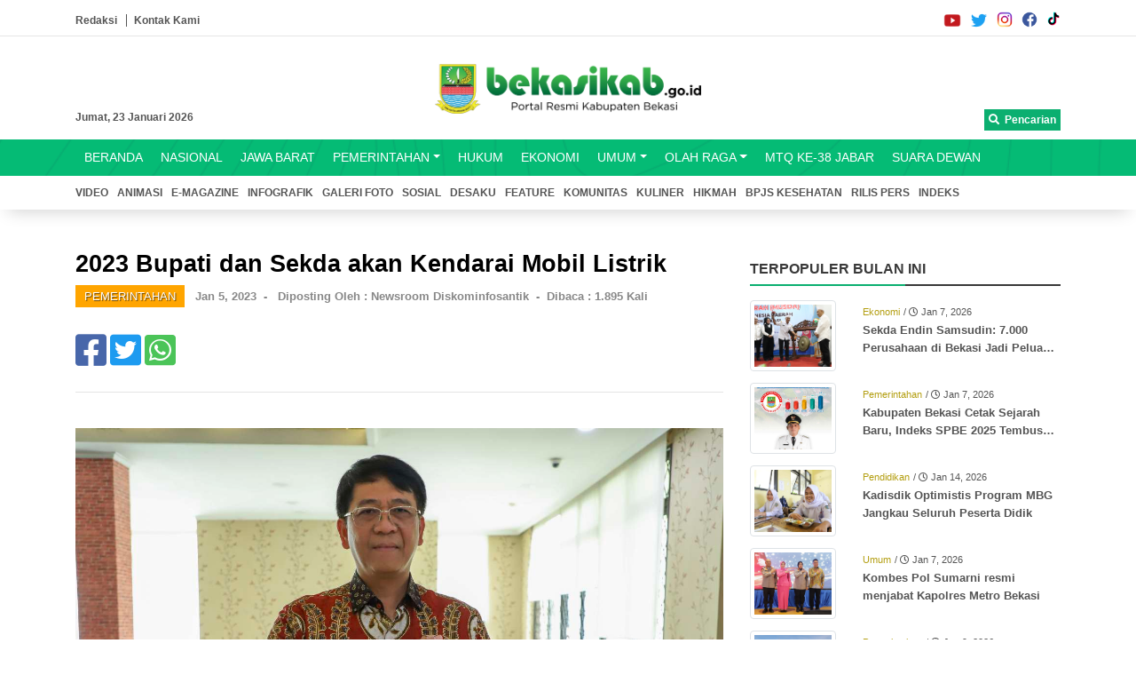

--- FILE ---
content_type: text/html; charset=utf-8
request_url: https://www.bekasikab.go.id/2023-bupati-dan-sekda-akan-kendarai-mobil-listrik
body_size: 7401
content:
<!DOCTYPE html>
<html><head>
    
<base href="https://www.bekasikab.go.id/" />
<script async src="https://www.googletagmanager.com/gtag/js?id=G-4GCLC558L9"></script>
<script>
  window.dataLayer = window.dataLayer || [];
  function gtag(){
dataLayer.push(arguments);
}
  gtag('js', new Date());

  gtag('config', 'G-4GCLC558L9');
</script>

<script async src="https://www.googletagmanager.com/gtag/js?id=G-E8MMB1XHV6"></script>
<script>
  window.dataLayer = window.dataLayer || [];
  function gtag(){
   dataLayer.push(arguments);
  }
  gtag('js', new Date());

  gtag('config', 'G-E8MMB1XHV6');
</script>
<meta name="Generator" content="CMS Made Simple - Copyright (C) 2004-2021. All rights reserved." />
<meta http-equiv="Content-Type" content="text/html; charset=utf-8" />

<meta property="og:type" content="website" />
<meta property="og:title" content="2023 Bupati dan Sekda akan Kendarai Mobil Listrik" />
<meta property="og:description" content="CIKARANG PUSAT &ndash; Pemkab Bekasi menindaklanjuti arahan pemerintah pusat yang menginginkan agar setiap pemerintah daerah memanfaatkan mobil listrik sebagai kendaraan dinas. Kaitan hal ini, Kepala Badan Pengelolaan Keuangan Daerah (BPKD) Kabupaten Bekasi, Hudaya mengatakan, tahun 2023 Bagian..." />
<meta property="og:image" content="https://www.bekasikab.go.id/uploads/news/id6453_Compress_20230105_170834_4653.jpg" />
<meta property="og:image:width" content="300">
<meta property="og:image:height" content="300">

    <meta charset="utf-8">
<meta http-equiv="X-UA-Compatible" content="IE=edge">
<title>2023 Bupati dan Sekda akan Kendarai Mobil Listrik</title>
<meta name="viewport" content="width=device-width, initial-scale=1">

<link rel="icon" href="uploads/images/pemkab-bekasi.ico">
<link rel="stylesheet" href="uploads/007/css/bootstrap.4.5.2.min.css">
<link rel="stylesheet" href="uploads/007/css/animate.min.css">
<link rel="stylesheet" href="uploads/007/plugins/fontawesome-free/css/all.min.css">
<link rel="stylesheet" href="uploads/007/css/newsroom.css">
<script type="text/javascript" src="uploads/007/js/jquery.min.js"></script>
<script type="text/javascript" src="uploads/007/plugins/bootstrap-4.0.0/js/bootstrap.min.js"></script>
<script type="text/javascript" src="https://widget.komdigi.go.id/gpr-widget-kominfo.min.js"></script>
    <script src="uploads/007/plugins/LC-Lightbox-LITE-master/lib/jquery.js" type="text/javascript"></script>
    <script src="uploads/007/plugins/LC-Lightbox-LITE-master/js/lc_lightbox.lite.js" type="text/javascript"></script>
    <link rel="stylesheet" href="uploads/007/plugins/LC-Lightbox-LITE-master/css/lc_lightbox.css" />
    <!-- SKINS -->
    <link rel="stylesheet" href="uploads/007/plugins/LC-Lightbox-LITE-master/skins/minimal.css" />
    <!-- ASSETS -->
    <script src="uploads/007/plugins/LC-Lightbox-LITE-master/lib/AlloyFinger/alloy_finger.min.js" type="text/javascript"></script>
  </head><style>
      .img-card{
        width:250px;
        height:120px;
        object-fit: cover;
      }

      .scrolling-wrapper {
        overflow-x: scroll;
        white-space: nowrap;
        background-color: #fafafa;
        border-radius : 5px;
        border: 1px solid #eaeaea;
      }
      
      /* Let's get this party started */
      div.scrolling-wrapper::-webkit-scrollbar {
        width: 10px;
      }
      
      /* Track */
      div.scrolling-wrapper::-webkit-scrollbar-track {
        -webkit-box-shadow: inset 0 0 6px rgba(0,0,0,0.3);
      }
      
      /* Handle */
      div.scrolling-wrapper::-webkit-scrollbar-thumb {
        background: rgb(60, 179, 113, 0.7);
        -webkit-box-shadow: inset 0 0 6px rgba(0,0,0,0.5);
      }
      
      div.scrolling-wrapper::-webkit-scrollbar-thumb:window-inactive {
        background: rgb(60, 179, 113, 0.7)
      }
      
      div.scrolling-wrapper::-webkit-scrollbar-track,
      div.scrolling-wrapper::-webkit-scrollbar-thumb{
        visibility: hidden;
        opacity:0;
        transition: visibility 0s linear 300ms, opacity 300ms;
      }
      
      div.scrolling-wrapper:hover::-webkit-scrollbar-track,
      div.scrolling-wrapper:hover::-webkit-scrollbar-thumb{
        visibility: visible;
        opacity:1;
        transition: visibility 0s linear 0s, opacity 300ms;
      }
      
      .cardimg {
        width: 250px;
        display: inline-block;
        margin: 10px;
      }
    </style>
  <body>
    <div class="top-header">
    <div class="container sosmed-top">
  <div class="row">
    <div class="col-6">
      <a href="redaksi-newsroom" style="font-size:9pt; color:#555555; font-weight:bold; padding-right:10px; border-right:1px solid #555555">Redaksi</a>&nbsp;
      <a href="kontak-kami" style="font-size:9pt; color:#555555; font-weight:bold;">Kontak Kami</a>
    </div>
    <div class="col-6">
      <a href="https://vt.tiktok.com/ZSekpgFE2/" class="float-right img-mini img-mini-tiktok" target="_blank" ></a>
      <a href="https://www.facebook.com/diskominfokabupatenbekasi/?ti=as" class="float-right img-mini img-mini-fb" target="_blank" ></a>
      <a href="https://www.instagram.com/diskominfosantik_bekasikab/?utm_medium=copy_link" class="float-right img-mini img-mini-ig" target="_blank" ></a>
      <a href="https://twitter.com/diskomkabbekasi?t=3qQA7dxqg0H3KF3bn8bQfg&s=09" class="float-right img-mini img-mini-tw" target="_blank" ></a>
      <a href="https://www.youtube.com/channel/UCtw-b1K9o2BeUZwD9Qzqfnw" class="float-right img-mini img-mini-yb" target="_blank" ></a>
    </div>
  </div>
</div>
    <hr>
   <div class="container" style="padding-bottom: 10px;">
    <div class="row">
  <div class="col-md-12 text-center">
     <img src="uploads/images/Logo/logo-portal.png" class="img-fluid" width="300" style="margin-top: 15px; margin-bottom:25px;" />
  </div>
</div>
    <div class="row date-top">
  <div class="col-6">
    <span class="float-left" style="font-size:9pt; color:#555555; font-weight:bold;">
      Jumat, 23 Januari 2026
    </span>
  </div>
  <div class="col-6">
    <a href="pencarian" class="float-right" style="font-size:9pt; color:#ffffff; font-weight:bold; background-color:#0baf70; padding: 3px 5px"><i class="fa fa-search"></i>&nbsp; Pencarian</a>
  </div>
  <div class="clearfix"></div>
</div> 	
   </div>
   <div id="menu_area" class="menu-area">
  <div class="container">
    <div class="row">
      <div class="col-md-12">
        <nav class="navbar navbar-light navbar-expand-lg mainmenu">
          <button class="navbar-toggler"  data-toggle="collapse" data-target="#navbarSupportedContent" aria-controls="navbarSupportedContent" aria-expanded="false" aria-label="Toggle navigation">
          <span class="navbar-toggler-icon"></span>
          </button>
          <div class="collapse navbar-collapse" id="navbarSupportedContent">


<ul class="navbar-nav mr-auto"><li class=""><a class="" href="https://www.bekasikab.go.id/newsroom">BERANDA</a></li><li class=""><a class="" href="https://www.bekasikab.go.id/list-news-kategori&set=0&category=Nasional">NASIONAL</a></li><li class=""><a class="" href="https://www.bekasikab.go.id/list-news-kategori?page=list-news-kategori&set=0&category=JAWA BARAT">JAWA BARAT</a></li><li class=" dropdown"><a class=" dropdown-toggle" role="button" data-toggle="dropdown" aria-haspopup="true" aria-expanded="false"" href="https://www.bekasikab.go.id/list-news-kategori&set=0&category=Pemerintahan">PEMERINTAHAN</a><ul class="dropdown-menu" aria-labelledby="navbarDropdown"><li class=""><a class="" href="https://www.bekasikab.go.id/list-news-kategori?page=list-news-kategori&set=0&category=Covid - 19">COVID - 19</a></li><li class="dropdown" id="li-lainnya"></li></ul></li><li class=""><a class="" href="https://www.bekasikab.go.id/list-news-kategori&set=0&category=Hukum">HUKUM</a></li><li class=""><a class="" href="https://www.bekasikab.go.id/list-news-kategori&set=0&category=Ekonomi">EKONOMI</a></li><li class=" dropdown"><a class=" dropdown-toggle" role="button" data-toggle="dropdown" aria-haspopup="true" aria-expanded="false"" href="https://www.bekasikab.go.id/list-news-kategori&set=0&category=Umum">UMUM</a><ul class="dropdown-menu" aria-labelledby="navbarDropdown"><li class=""><a class="" href="https://www.bekasikab.go.id/list-news-kategori&set=0&category=Teknologi">TEKNOLOGI</a></li><li class="dropdown" id="li-lainnya"></li></ul></li><li class=" dropdown"><a class=" dropdown-toggle" role="button" data-toggle="dropdown" aria-haspopup="true" aria-expanded="false"" href="https://www.bekasikab.go.id/list-news-kategori&set=0&category=Olah%20Raga">OLAH RAGA</a><ul class="dropdown-menu" aria-labelledby="navbarDropdown"><li class=""><a class="" href="https://www.bekasikab.go.id/list-news-kategori?page=list-news-kategori&set=0&category=PEPARDA VI">PEPARDA VI</a></li><li class=""><a class="" href="https://www.bekasikab.go.id/list-news-kategori?page=list-news-kategori&set=0&category=PORPROV XIV">PORPROV XIV</a></li><li class="dropdown" id="li-lainnya"></li></ul></li><li class=""><a class="" href="https://www.bekasikab.go.id/list-news-kategori?page=list-news-kategori&set=0&category=MTQ KE-38 JABAR">MTQ KE-38 JABAR</a></li><li class=""><a class="" href="https://www.bekasikab.go.id/list-news-kategori?page=list-news-kategori&set=0&category=SUARA DEWAN">SUARA DEWAN</a></li><li class="dropdown" id="li-lainnya"></li></ul>
            
          </div>
        </nav>
      </div>
    </div>
  </div>
</div>
  </div>
  <div id="secondNav">
  <div class="subnav">
    <div class="container">
      <div class="row">
        <div class="col-md-12" id="subnavigator">
          <ul id="inline-menu">
            <li><a href="?page=list-news-kategori&&set=0&category=Video">VIDEO</a></li>
            <li><a href="?page=list-news-kategori&&set=0&category=Animasi">ANIMASI</a></li>
<li><a href="?page=list-news-kategori&&set=0&category=e-magazine">E-MAGAZINE</a></li>
            <li><a href="?page=list-news-kategori&&set=0&category=Infografik">INFOGRAFIK</a></li>
            <li><a href="?page=list-news-kategori&&set=0&category=Galeri Foto">GALERI FOTO</a></li>
            <li><a href="?page=list-news-kategori&&set=0&category=Sosial">SOSIAL</a></li>
            <li><a href="?page=list-news-kategori&&set=0&category=Desaku">DESAKU</a></li>
            <li><a href="?page=list-news-kategori&&set=0&category=Feature">FEATURE</a></li>
            <li><a href="?page=list-news-kategori&&set=0&category=Komunitas">KOMUNITAS</a></li>
            <li><a href="?page=list-news-kategori&&set=0&category=Kuliner">KULINER</a></li>
            <li><a href="?page=list-news-kategori&&set=0&category=Hikmah">HIKMAH</a></li>
            <li><a href="?page=list-news-kategori&&set=0&category=Pojok Bpjs Kesehatan">BPJS KESEHATAN</a></li>
            <li><a href="?page=list-news-kategori&&set=0&category=Rilis Pers">RILIS PERS</a></li>
            <!--<li><a href="?page=list-news-kategori&&set=0&category=Peparda VI">PEPARDA VI</a></li>
            <li><a href="?page=list-news-kategori&&set=0&category=Porprov XIV">PORPROV XIV</a></li>-->
            <li><a href="indeks">INDEKS</a></li>
          </ul>
        </div>
      </div>
    </div>
  </div>
</div>
    
<div style="z-index:0; margin-top:-15px;">
  
   
<div class="berita-instansi" style="padding-bottom: 30px; margin-top: 70px;">
  <div class="container">
    <div class="row">
      <div class="col-md-8">
                                            <small style="color: orange; font-weight:bold; font-size:12pt; margin-top:10px;"></small>
                                                                                                                                                                                                                                                                                                                                          
                <h3 style="font-size : 20pt; color:#000000; margin-top:-10px; font-weight:bold;" id="NewsPostDetailTitle">
          2023 Bupati dan Sekda akan Kendarai Mobil Listrik
        </h3>
        	  <small style="color:white; text-shadow: 1px 1px 1px rgba(0,0,0,0.6); padding:5px 10px; background-color : orange; ">PEMERINTAHAN</small>&nbsp;&nbsp;
                	  <small style="color:#888888; font-weight:bold;">
            Jan  5, 2023 &nbsp;-
          </small>
                          &nbsp;
	  <small style="color:#888888; font-weight:bold;">
            Diposting Oleh : Newsroom Diskominfosantik &nbsp;-
          </small>
                &nbsp;<small style="color:#888888; font-weight:bold;">Dibaca : 1.895 Kali</small>
        
        <div style="margin-top:20px;">
  <a href="https://www.facebook.com/sharer.php?u=https://www.bekasikab.go.id/2023-bupati-dan-sekda-akan-kendarai-mobil-listrik" class="btn-share btn-share-fb" target="_blank"><i class="fab fa-facebook-square "></i></a>
  <a href="https://twitter.com/share?url=https://www.bekasikab.go.id/2023-bupati-dan-sekda-akan-kendarai-mobil-listrik&text=2023 Bupati dan Sekda akan Kendarai Mobil Listrik" class="btn-share btn-share-twitter" target="_blank"><i class="fab fa-twitter-square"></i></a>
  <a href="https://wa.me/?text=https://www.bekasikab.go.id/2023-bupati-dan-sekda-akan-kendarai-mobil-listrik" class="btn-share btn-share-wa" target="_blank"><i class="fab fa-whatsapp-square"></i></a>
</div>
        <hr>
        <br>

                                            <div style="position: relative; ">
                              </div>
                          <div style="position: relative; ">
                              </div>
                          <div style="position: relative; ">
                                                                          <img src="https://www.bekasikab.go.id/uploads/news/id6453_Compress_20230105_170834_4653.jpg" alt="id6453_Compress_20230105_170834_4653.jpg" class="img-fluid"/>
                                                </div>
                          <div style="position: relative; ">
                                  <small style="margin-top:10px; color:#888888; font-style:italic; display: block; line-height: 140%;  font-size:8pt;">Kepala Badan Pengelolaan Keuangan Daerah (BPKD) Kabupaten Bekasi, Hudaya</small><hr>
                              </div>
                          <div style="position: relative; ">
                              </div>
                          <div style="position: relative; ">
                              </div>
                          <div style="position: relative; ">
                              </div>
                          <div style="position: relative; ">
                              </div>
                          <div style="position: relative; ">
                              </div>
                          <div style="position: relative; ">
                              </div>
                          <div style="position: relative; ">
                              </div>
                          <div style="position: relative; ">
                              </div>
                          <div style="position: relative; ">
                              </div>
                          <div style="position: relative; ">
                              </div>
                          <div style="position: relative; ">
                              </div>
            
                          <br>
        	<p><strong>CIKARANG PUSAT</strong> &ndash; Pemkab Bekasi menindaklanjuti arahan pemerintah pusat yang menginginkan agar setiap pemerintah daerah memanfaatkan mobil listrik sebagai kendaraan dinas.</p>
<p>Kaitan hal ini, Kepala Badan Pengelolaan Keuangan Daerah (BPKD) Kabupaten Bekasi, Hudaya mengatakan, tahun 2023 Bagian Umum akan mengusulkan dua unit mobil listrik.</p>
<p>&ldquo;Di tahun ini akan beli dua mobil listrik. Itu nanti Bagian Umum yang mengusulkannya. Adapun, dua mobil tersebut akan diperuntukan bagi Bupati dan Sekda,&rdquo; ujar Hudaya saat ditemui di Ruang Rapat Bupati, Kamis (5/1/2023).&nbsp;&nbsp;</p>
<p>Baginya, dalam penggunaan mobil listrik sebagai kendaraan dinas Pemkab Bekasi sangat mendukung program pemerintah pusat. Agar kedepannya, masyarakat bisa migrasi pada kendaraan listrik.</p>
<p>&ldquo;Sementara kan, ini lebih pada uji coba. Kenapa, karena untuk stasiun pengisian listrik (charging station) belum terlalu banyak. Jadi kita belum beli secara massif, uji coba tentunya di tingkat pimpinan dulu, Pak Bupati dan Pak Sekda,&rdquo; ucapnya.</p>
<p>Hudaya menambahkan, kondisi jalan di Kabupaten Bekasi masih menjadi pertimbangan. Karena, untuk mobil listrik sendiri masih diperuntukan pada pemakaian di dalam kota.</p>
<p>&ldquo;Untuk luar kota mungkin masih menggunakan mobil bahan bakar minyak. Karena, mungkin khawatir kalau perjalanan ke luar kota habis baterai. Dan itu, akan jadi persoalan juga,&rdquo; jelasnya.</p>
<p>Ada pertimbangan lain, Hudaya menambahkan, yakni keterbatasan anggaran. Dimana, tahun 2023 banyak sekali kebutuhan skala prioritas Kabupaten Bekasi yang harus dipenuhi. Seperti bonus atlet peraih medali pada Porprov dan Peparda. Kemudian anggaran Pilkada, juga ada penyertaan modal untuk PDAM.&nbsp;</p>
<p>Diketahui, Instruksi Presiden (Inpres) Nomor 7 Tahun 2022 tentang Penggunaan Kendaraan Bermotor Listrik Berbasis Baterai (Battery Electric Vehicle) sebagai Kendaraan Dinas Operasional dan/atau Kendaraan Perorangan Dinas Instansi Pemerintah Pusat dan Pemerintah Daerah. Inpres tersebut ditetapkan dan berlaku sejak tanggal 13 September 2022.</p>
<p>Penggunaan mobil listrik diharapkan menjadi salah satu solusi atas isu pencemaran lingkungan yang disebabkan emisi karbon kendaraan yang menyebabkan pencemaran udara, khususnya yang terjadi di kota-kota besar di Indonesia.</p>
<p>Reporter : Dani Moses</p>
<p>Editor&nbsp; &nbsp; &nbsp; : Yus Ismail</p>
<p>&nbsp;</p>
                        <div class="row" style="margin-top:80px; margin-bottom:50px">
          <div class="col-md-12">
            <p class="fancy-border">Berita Lainnya</p>
            <div class="col-md-12">
          <div class="row" style="padding:20px 0; border-bottom:1px solid #eaeaea;">
        <div class="col-md-4">
                                                                                                                          <img src="https://www.bekasikab.go.id/uploads/news/id12715_Compress_20260123_145529_9780.jpg" class="img-thumbnail" style="width:100%; height:150px; object-fit: cover;"/>
                                                                                                                                                                                                                                                                                                                                                                  
                  </div>
        <div class="col-md-8">
          <a href="https://www.bekasikab.go.id/plt-bupati-bekasi-ajak-perkuat-kepedulian-sosial-di-momentum-peringatan-isra-miraj" style="color:#000000; text-decoration:none; font-weight:bold; font-size:14pt;" title="Plt Bupati Bekasi Ajak Perkuat Kepedulian Sosial di Momentum Peringatan Isra Mi&rsquo;raj">Plt Bupati Bekasi Ajak Perkuat Kepedulian Sosial di Momentum Peringatan Isra Mi’raj</a></br>
          <small style="color:white; text-shadow: 1px 1px 1px rgba(0,0,0,0.6); padding:5px 10px; background-color : orange; ">PEMERINTAHAN</small>&nbsp;&nbsp;
          <small style="color:#555555;">
                      Jan 23, 2026&nbsp;&nbsp;
                                Posted by: Newsroom Diskominfosantik
                    </small>
        </div>
      </div>
          <div class="row" style="padding:20px 0; border-bottom:1px solid #eaeaea;">
        <div class="col-md-4">
                                                                                                                          <img src="https://www.bekasikab.go.id/uploads/news/id12713_Compress_20260122_161310_0150.jpg" class="img-thumbnail" style="width:100%; height:150px; object-fit: cover;"/>
                                                                                                                                                                                                                                                                                                                                                                  
                  </div>
        <div class="col-md-8">
          <a href="https://www.bekasikab.go.id/pemprov-jabar-optimistis-pilkades-serentak-digital-kabupaten-bekasi-berjalan-lancar" style="color:#000000; text-decoration:none; font-weight:bold; font-size:14pt;" title="Pemprov Jabar Optimistis Pilkades Serentak Digital Kabupaten Bekasi Berjalan Lancar">Pemprov Jabar Optimistis Pilkades Serentak Digital Kabupaten Bekasi Berjalan Lancar</a></br>
          <small style="color:white; text-shadow: 1px 1px 1px rgba(0,0,0,0.6); padding:5px 10px; background-color : orange; ">PEMERINTAHAN</small>&nbsp;&nbsp;
          <small style="color:#555555;">
                      Jan 22, 2026&nbsp;&nbsp;
                                Posted by: Newsroom Diskominfosantik
                    </small>
        </div>
      </div>
          <div class="row" style="padding:20px 0; border-bottom:1px solid #eaeaea;">
        <div class="col-md-4">
                                                                                                                          <img src="https://www.bekasikab.go.id/uploads/news/id12712_Compress_20260122_151558_8658.jpg" class="img-thumbnail" style="width:100%; height:150px; object-fit: cover;"/>
                                                                                                                                                                                                                                                                                                                                                                  
                  </div>
        <div class="col-md-8">
          <a href="https://www.bekasikab.go.id/kabupaten-bekasi-siapkan-pilkades-serentak-2026-berbasis-digital" style="color:#000000; text-decoration:none; font-weight:bold; font-size:14pt;" title="Kabupaten Bekasi Siapkan Pilkades Serentak 2026 Berbasis Digital">Kabupaten Bekasi Siapkan Pilkades Serentak 2026 Berbasis Digital</a></br>
          <small style="color:white; text-shadow: 1px 1px 1px rgba(0,0,0,0.6); padding:5px 10px; background-color : orange; ">PEMERINTAHAN</small>&nbsp;&nbsp;
          <small style="color:#555555;">
                      Jan 22, 2026&nbsp;&nbsp;
                                Posted by: Newsroom Diskominfosantik
                    </small>
        </div>
      </div>
          <div class="row" style="padding:20px 0; border-bottom:1px solid #eaeaea;">
        <div class="col-md-4">
                                                                                                                          <img src="https://www.bekasikab.go.id/uploads/news/id12708_Compress_20260121_194145_5850.jpg" class="img-thumbnail" style="width:100%; height:150px; object-fit: cover;"/>
                                                                                                                                                                                                                                                                                                                                                                  
                  </div>
        <div class="col-md-8">
          <a href="https://www.bekasikab.go.id/cegah-banjir-pemkab-bekasi-minta-bbws-perbaiki-tanggul-citarum-secara-permanen" style="color:#000000; text-decoration:none; font-weight:bold; font-size:14pt;" title="Cegah Banjir, Pemkab Bekasi Minta BBWS Perbaiki Tanggul Citarum Secara Permanen">Cegah Banjir, Pemkab Bekasi Minta BBWS Perbaiki Tanggul Citarum Secara Permanen</a></br>
          <small style="color:white; text-shadow: 1px 1px 1px rgba(0,0,0,0.6); padding:5px 10px; background-color : orange; ">PEMERINTAHAN</small>&nbsp;&nbsp;
          <small style="color:#555555;">
                      Jan 21, 2026&nbsp;&nbsp;
                                Posted by: Newsroom Diskominfosantik
                    </small>
        </div>
      </div>
          <div class="row" style="padding:20px 0; border-bottom:1px solid #eaeaea;">
        <div class="col-md-4">
                                                                                                                          <img src="https://www.bekasikab.go.id/uploads/news/id12699_WhatsApp Image 2026-01-20 at 18.07.27.jpeg" class="img-thumbnail" style="width:100%; height:150px; object-fit: cover;"/>
                                                                                                                                                                                                                                                                                                                                                                  
                  </div>
        <div class="col-md-8">
          <a href="https://www.bekasikab.go.id/pemkab-bekasi-siapkan-relokasi-500-lapak-pasar-tumpah-cikarang-utara" style="color:#000000; text-decoration:none; font-weight:bold; font-size:14pt;" title="Pemkab Bekasi Siapkan Relokasi 500 Lapak Pasar Tumpah Cikarang Utara">Pemkab Bekasi Siapkan Relokasi 500 Lapak Pasar Tumpah Cikarang Utara</a></br>
          <small style="color:white; text-shadow: 1px 1px 1px rgba(0,0,0,0.6); padding:5px 10px; background-color : orange; ">PEMERINTAHAN</small>&nbsp;&nbsp;
          <small style="color:#555555;">
                      Jan 20, 2026&nbsp;&nbsp;
                                Posted by: Newsroom Diskominfosantik
                    </small>
        </div>
      </div>
    
  </div>
          </div>
        </div>
      </div>
      <div class="col-md-4">
        <div class="position-sticky" style="top: 2rem;">
          <div class="row">
            <div class="col-md-12">
              <p class="fancy-border float-left">TERPOPULER BULAN INI</p>
<div class="clearfix"></div>
<div class='row small-box-list' >
          <div class='col-4'>
            <img class='img-fluid img-thumbnail img-small-box' src='uploads/news/id12659_IMG-20260107-WA0023.jpg' />
          </div>
          <div class='col-8' >
            <span class='divKategoriBoxSmall'>Ekonomi</span>
            <span class='dateBoxSmall'> / <i class='far fa-clock'></i> Jan 7, 2026</span><br>
            <a href='sekda-endin-samsudin-7000-perusahaan-di-bekasi-jadi-peluang-besar-bagi-koperasi' title='Sekda Endin Samsudin: 7.000 Perusahaan di Bekasi Jadi Peluang Besar Bagi Koperasi' class='titleBoxNews crop-text-2' style='z-index: 99; position: relative;'>Sekda Endin Samsudin: 7.000 Perusahaan di Bekasi Jadi Peluang Besar Bagi Koperasi</a>
          </div>
        </div><div class='row small-box-list' >
          <div class='col-4'>
            <img class='img-fluid img-thumbnail img-small-box' src='uploads/news/id12660_Compress_20260107_160618_8023.jpg' />
          </div>
          <div class='col-8' >
            <span class='divKategoriBoxSmall'>Pemerintahan</span>
            <span class='dateBoxSmall'> / <i class='far fa-clock'></i> Jan 7, 2026</span><br>
            <a href='kabupaten-bekasi-cetak-sejarah-baru-indeks-spbe-2025-tembus-448-kategori-memuaskan' title='Kabupaten Bekasi Cetak Sejarah Baru, Indeks SPBE 2025 Tembus 4,48 Kategori Memuaskan' class='titleBoxNews crop-text-2' style='z-index: 99; position: relative;'>Kabupaten Bekasi Cetak Sejarah Baru, Indeks SPBE 2025 Tembus 4,48 Kategori Memuaskan</a>
          </div>
        </div><div class='row small-box-list' >
          <div class='col-4'>
            <img class='img-fluid img-thumbnail img-small-box' src='uploads/news/id12682_id11018_Compress_20250110_090728_8700.jpg' />
          </div>
          <div class='col-8' >
            <span class='divKategoriBoxSmall'>Pendidikan</span>
            <span class='dateBoxSmall'> / <i class='far fa-clock'></i> Jan 14, 2026</span><br>
            <a href='kadisdik-optimistis-program-mbg-jangkau-seluruh-peserta-didik' title='Kadisdik Optimistis Program MBG Jangkau Seluruh Peserta Didik' class='titleBoxNews crop-text-2' style='z-index: 99; position: relative;'>Kadisdik Optimistis Program MBG Jangkau Seluruh Peserta Didik</a>
          </div>
        </div><div class='row small-box-list' >
          <div class='col-4'>
            <img class='img-fluid img-thumbnail img-small-box' src='uploads/news/id12661_IMG-20260107-WA0042.jpg' />
          </div>
          <div class='col-8' >
            <span class='divKategoriBoxSmall'>Umum</span>
            <span class='dateBoxSmall'> / <i class='far fa-clock'></i> Jan 7, 2026</span><br>
            <a href='kombes-pol-sumarni-resmi-menjabat-kapolres-metro-bekasi' title='Kombes Pol Sumarni resmi menjabat Kapolres Metro Bekasi' class='titleBoxNews crop-text-2' style='z-index: 99; position: relative;'>Kombes Pol Sumarni resmi menjabat Kapolres Metro Bekasi</a>
          </div>
        </div><div class='row small-box-list' >
          <div class='col-4'>
            <img class='img-fluid img-thumbnail img-small-box' src='uploads/news/id12669_IMG-20260109-WA0020.jpg' />
          </div>
          <div class='col-8' >
            <span class='divKategoriBoxSmall'>Pemerintahan</span>
            <span class='dateBoxSmall'> / <i class='far fa-clock'></i> Jan 9, 2026</span><br>
            <a href='realisasi-pajak-capai-101-persen-pemkab-beri-apresiasi-7-perusahaan-pbjt-tenaga-listrik' title='Realisasi Pajak Capai 101 Persen, Pemkab Beri Apresiasi 7 Perusahaan PBJT Tenaga Listrik' class='titleBoxNews crop-text-2' style='z-index: 99; position: relative;'>Realisasi Pajak Capai 101 Persen, Pemkab Beri Apresiasi 7 Perusahaan PBJT Tenaga Listrik</a>
          </div>
        </div><div class='row small-box-list' >
          <div class='col-4'>
            <img class='img-fluid img-thumbnail img-small-box' src='uploads/news/id12679_Compress_20260114_075912_2573.jpg' />
          </div>
          <div class='col-8' >
            <span class='divKategoriBoxSmall'>Pemerintahan</span>
            <span class='dateBoxSmall'> / <i class='far fa-clock'></i> Jan 14, 2026</span><br>
            <a href='program-mbg-di-kabupaten-bekasi-pacu-perputaran-ekonomi-lokal' title='Program MBG di Kabupaten Bekasi Pacu Perputaran Ekonomi Lokal' class='titleBoxNews crop-text-2' style='z-index: 99; position: relative;'>Program MBG di Kabupaten Bekasi Pacu Perputaran Ekonomi Lokal</a>
          </div>
        </div><div class='row small-box-list' >
          <div class='col-4'>
            <img class='img-fluid img-thumbnail img-small-box' src='uploads/news/id12693_Compress_20260119_203908_8398.jpg' />
          </div>
          <div class='col-8' >
            <span class='divKategoriBoxSmall'>Pemerintahan</span>
            <span class='dateBoxSmall'> / <i class='far fa-clock'></i> Jan 19, 2026</span><br>
            <a href='hut-ke-17-radar-bekasi-kadiskominfosantik-tegaskan-peran-media-sebagai-mitra-kritis-dan-edukatif' title='HUT ke-17 Radar Bekasi, Kadiskominfosantik Tegaskan  Peran Media sebagai Mitra Kritis dan Edukatif' class='titleBoxNews crop-text-2' style='z-index: 99; position: relative;'>HUT ke-17 Radar Bekasi, Kadiskominfosantik Tegaskan  Peran Media sebagai Mitra Kritis dan Edukatif</a>
          </div>
        </div><div class='row small-box-list' >
          <div class='col-4'>
            <img class='img-fluid img-thumbnail img-small-box' src='uploads/news/id12668_Compress_20260109_104022_2523.jpg' />
          </div>
          <div class='col-8' >
            <span class='divKategoriBoxSmall'>Pemerintahan</span>
            <span class='dateBoxSmall'> / <i class='far fa-clock'></i> Jan 9, 2026</span><br>
            <a href='pemkab-bekasi-siapkan-armada-pengangkut-bersihkan-sampah-di-crossing-tol-km-19' title='Pemkab Bekasi Siapkan Armada Pengangkut Bersihkan Sampah di Crossing Tol KM 19' class='titleBoxNews crop-text-2' style='z-index: 99; position: relative;'>Pemkab Bekasi Siapkan Armada Pengangkut Bersihkan Sampah di Crossing Tol KM 19</a>
          </div>
        </div><div class='row small-box-list' >
          <div class='col-4'>
            <img class='img-fluid img-thumbnail img-small-box' src='uploads/news/id12671_WhatsApp Image 2026-01-09 at 13.09.53.jpeg' />
          </div>
          <div class='col-8' >
            <span class='divKategoriBoxSmall'>Olah Raga</span>
            <span class='dateBoxSmall'> / <i class='far fa-clock'></i> Jan 9, 2026</span><br>
            <a href='pemkab-bekasi-rencanakan-program-senam-sebulan-sekali-bersama-pegawai' title='Pemkab Bekasi Rencanakan Program Senam Sebulan Sekali Bersama Pegawai' class='titleBoxNews crop-text-2' style='z-index: 99; position: relative;'>Pemkab Bekasi Rencanakan Program Senam Sebulan Sekali Bersama Pegawai</a>
          </div>
        </div><div class='row small-box-list' >
          <div class='col-4'>
            <img class='img-fluid img-thumbnail img-small-box' src='uploads/news/id12688_IMG-20260118-WA0167.jpg' />
          </div>
          <div class='col-8' >
            <span class='divKategoriBoxSmall'>Pemerintahan</span>
            <span class='dateBoxSmall'> / <i class='far fa-clock'></i> Jan 18, 2026</span><br>
            <a href='16-kecamatan-terdampak-banjir-bpbd-kabupaten-bekasi-perkuat-koordinasi-penanganan' title='16 Kecamatan Terdampak Banjir, BPBD Kabupaten Bekasi Perkuat Koordinasi Penanganan' class='titleBoxNews crop-text-2' style='z-index: 99; position: relative;'>16 Kecamatan Terdampak Banjir, BPBD Kabupaten Bekasi Perkuat Koordinasi Penanganan</a>
          </div>
        </div>
<div class='row small-box-list' >
          <div class='col-4'>
            STATISTIK
          </div>
          <div class='col-8'>
            <span class='divKategoriBoxSmall'>STATISTIK PENGUNJUNG</span>
            <span class='dateBoxSmall'><i class='far fa-clock'></i></span><br>
<p style='text-align:justify'>Pengunjung hari ini : <b>8</b><br>
		Pengunjung Bulan ini : <b>432337</b><br>
                Total Pengunjung : <b>4104137</b></p>
          </div>
        </div>
            </div>
          </div>
        </div>
      </div>
    </div>
  </div>
</div>
</div>    <div class="hook-footer">
  <div class="container">
    <div class="row">
      <div class="col-md-4 text-center">
        <img src="uploads/images/Logo/logo-portal.png" class="img-fluid" width="200" /><br><br>
        <p class="text-center" style="color: #555555; font-size: 10pt"><b>Copyright &copy 2021<br>www.bekasikab.go.id - All Right Reserved </b></p>
      </div>
      <div class="col-md-4 text-center">
        <p style="color: #555555; font-size: 11pt"><b>Layanan Informasi Publik</b></p>
        <a href=""><img src="uploads/007/img/icon/newsroom_transparent.png" width="180" class="img-fluid" /></a><br><br>
        <a href="http://wmtv.bekasikab.go.id/" target="_blank"><img src="uploads/007/img/icon/TV-2.png" width="60" class="img-fluid" /></a>&nbsp;&nbsp;&nbsp;
        <a href="http://radiowibawamukti.bekasikab.go.id/" target="_blank"><img src="uploads/007/img/icon/wmlppl.png" width="50" class="img-fluid" /></a>
      </div>
      <div class="col-md-4 text-center">
        <p style="color: #555555; font-size: 11pt"><b>Ikuti Kami</b></p>
        <div class="clearfix"></div>
        <a href="https://www.youtube.com/channel/UCtw-b1K9o2BeUZwD9Qzqfnw" target="_blank">
          <i class="fab fa-youtube icon-sosmed sosmed-yb"></i>
        </a> 
        <a href="https://www.facebook.com/diskominfokabupatenbekasi/?ti=as" target="_blank">
          <i class="fab fa-facebook icon-sosmed sosmed-fb"></i>
        </a> 
        <a href="https://twitter.com/diskomkabbekasi?t=3qQA7dxqg0H3KF3bn8bQfg&s=09" target="_blank">
          <i class="fab fa-twitter icon-sosmed sosmed-twitter"></i>
        </a>
        <a href="https://www.instagram.com/diskominfosantik_bekasikab/?utm_medium=copy_link" target="_blank">
          <i class="fab fa-instagram icon-sosmed sosmed-ig"></i>
        </a>
      </div>
    </div>
  </div>
</div>
<!--
<div class="">
    <div class="container">
        <div class="row">
            <div class="col-md-4 text-center">
                <p class="text-center" style="color: #555555; font-size: 10pt"><b>Statistik Pengunjung</b><br>
                Pengunjung hari ini : <b></b><br>
		Pengunjung Bulan ini : <b></b><br>
                Total Pengunjung : <b></b></p>
            </div>
        </div>
    </div>
</div>
-->
  </body>
  <script type="text/javascript">
    $(document).ready(function(e) { 
      // live handler
      lc_lightbox('.elem', {
        wrap_class: 'lcl_fade_oc',
        gallery : true,	
        thumb_attr: 'data-lcl-thumb', 	
        skin: 'minimal',
        radius: 0,
        padding	: 0,
        border_w: 0,
        download: true
      });	
    });
  </script>
</html>

--- FILE ---
content_type: text/xml
request_url: https://widget.komdigi.go.id/data/covid-19/gpr.xml?v=20250703
body_size: 1192
content:
<?xml version="1.0" encoding="UTF-8"?>
<rss version="2.0"><hash>9d2c8328387d725c4e44e11c1fa86bff</hash><item><title>Perkembangan Percepatan Penanganan Darurat dan Pemulihan Bencana Hidrometeorologi di Sumatra pada 21 Januari 2026</title><category>artikel</category><dateOrigin>Thu, 22 Jan 2026 08:50:00 +0700</dateOrigin><pubDate>22 Jan 2026 08:50</pubDate><author> </author><link>https://komdigi.go.id/berita/artikel-gpr/detail/perkembangan-percepatan-penanganan-darurat-dan-pemulihan-bencana-hidrometeorologi-di-sumatra-pada-21-januari-2026</link><description/><icon_class>gpr-kominfo-widget-icon-berita-pemerintahan</icon_class><category_title>Artikel GPR</category_title><flag/></item><item><title>Perkembangan Situasi dan Penanganan Bencana di Indonesia pada 21 Januari 2026</title><category>artikel</category><dateOrigin>Thu, 22 Jan 2026 08:48:00 +0700</dateOrigin><pubDate>22 Jan 2026 08:48</pubDate><author> </author><link>https://komdigi.go.id/berita/artikel-gpr/detail/perkembangan-situasi-dan-penanganan-bencana-di-indonesia-pada-21-januari-2026</link><description/><icon_class>gpr-kominfo-widget-icon-berita-pemerintahan</icon_class><category_title>Artikel GPR</category_title><flag/></item><item><title>Presiden Prabowo Cabut Izin 28 Perusahaan, Tegaskan Penertiban Kawasan Hutan Nasional</title><category>artikel</category><dateOrigin>Wed, 21 Jan 2026 10:39:00 +0700</dateOrigin><pubDate>21 Jan 2026 10:39</pubDate><author> </author><link>https://komdigi.go.id/berita/artikel-gpr/detail/presiden-prabowo-cabut-izin-28-perusahaan-tegaskan-penertiban-kawasan-hutan-nasional</link><description/><icon_class>gpr-kominfo-widget-icon-berita-pemerintahan</icon_class><category_title>Artikel GPR</category_title><flag/></item><item><title>Perkembangan Penanganan Bencana Hidrometeorologi di Sumatra per 20 Januari 2026</title><category>artikel</category><dateOrigin>Wed, 21 Jan 2026 10:37:00 +0700</dateOrigin><pubDate>21 Jan 2026 10:37</pubDate><author> </author><link>https://komdigi.go.id/berita/artikel-gpr/detail/perkembangan-penanganan-bencana-hidrometeorologi-di-sumatra-per-20-januari-2026</link><description/><icon_class>gpr-kominfo-widget-icon-berita-pemerintahan</icon_class><category_title>Artikel GPR</category_title><flag/></item><item><title>BNPB Akselerasi Pembangunan Huntara di Lima Kecamatan Aceh Utara</title><category>artikel</category><dateOrigin>Mon, 19 Jan 2026 10:14:00 +0700</dateOrigin><pubDate>19 Jan 2026 10:14</pubDate><author> </author><link>https://komdigi.go.id/berita/artikel-gpr/detail/bnpb-akselerasi-pembangunan-huntara-di-lima-kecamatan-aceh-utara</link><description/><icon_class>gpr-kominfo-widget-icon-berita-pemerintahan</icon_class><category_title>Artikel GPR</category_title><flag/></item><item><title>Perkembangan Percepatan Penanganan Darurat dan Pemulihan Bencana Hidrometeorologi di Sumatra pada 15 Januari 2026</title><category>artikel</category><dateOrigin>Mon, 19 Jan 2026 10:13:00 +0700</dateOrigin><pubDate>19 Jan 2026 10:13</pubDate><author> </author><link>https://komdigi.go.id/berita/artikel-gpr/detail/perkembangan-percepatan-penanganan-darurat-dan-pemulihan-bencana-hidrometeorologi-di-sumatra-pada-15-januari-2026</link><description/><icon_class>gpr-kominfo-widget-icon-berita-pemerintahan</icon_class><category_title>Artikel GPR</category_title><flag/></item><item><title>BNPB Gelar Pembekalan Verifikator Kerusakan Rumah Terdampak Bencana Bansor di Aceh Tamiang</title><category>artikel</category><dateOrigin>Mon, 19 Jan 2026 10:10:00 +0700</dateOrigin><pubDate>19 Jan 2026 10:10</pubDate><author> </author><link>https://komdigi.go.id/berita/artikel-gpr/detail/bnpb-gelar-pembekalan-verifikator-kerusakan-rumah-terdampak-bencana-bansor-di-aceh-tamiang</link><description/><icon_class>gpr-kominfo-widget-icon-berita-pemerintahan</icon_class><category_title>Artikel GPR</category_title><flag/></item><item><title>Kepala BNPB Hadiri Rapat Koordinasi Percepatan Rehabilitasi dan Rekonstruksi Pascabencana Provinsi Sumatera Barat</title><category>artikel</category><dateOrigin>Wed, 14 Jan 2026 10:02:00 +0700</dateOrigin><pubDate>14 Jan 2026 10:02</pubDate><author> </author><link>https://komdigi.go.id/berita/artikel-gpr/detail/kepala-bnpb-hadiri-rapat-koordinasi-percepatan-rehabilitasi-dan-rekonstruksi-pascabencana-provinsi-sumatera-barat</link><description/><icon_class>gpr-kominfo-widget-icon-berita-pemerintahan</icon_class><category_title>Artikel GPR</category_title><flag/></item><item><title>Pasca Bencana di Sumatra: BNPB Percepat Hunian, Infrastruktur Vital, dan Operasi Modifikasi Cuaca</title><category>artikel</category><dateOrigin>Wed, 14 Jan 2026 09:45:00 +0700</dateOrigin><pubDate>14 Jan 2026 09:45</pubDate><author> </author><link>https://komdigi.go.id/berita/artikel-gpr/detail/pasca-bencana-di-sumatra-bnpb-percepat-hunian-infrastruktur-vital-dan-operasi-modifikasi-cuaca</link><description/><icon_class>gpr-kominfo-widget-icon-berita-pemerintahan</icon_class><category_title>Artikel GPR</category_title><flag/></item><item><title>Luncurkan Sekolah Rakyat, Presiden Prabowo Pesan ke Siswa Jangan Pernah Berkecil Hati</title><category>artikel</category><dateOrigin>Tue, 13 Jan 2026 13:33:00 +0700</dateOrigin><pubDate>13 Jan 2026 13:33</pubDate><author> </author><link>https://komdigi.go.id/berita/artikel-gpr/detail/luncurkan-sekolah-rakyat-presiden-prabowo-pesan-ke-siswa-jangan-pernah-berkecil-hati</link><description/><icon_class>gpr-kominfo-widget-icon-berita-pemerintahan</icon_class><category_title>Artikel GPR</category_title><flag/></item></rss>
